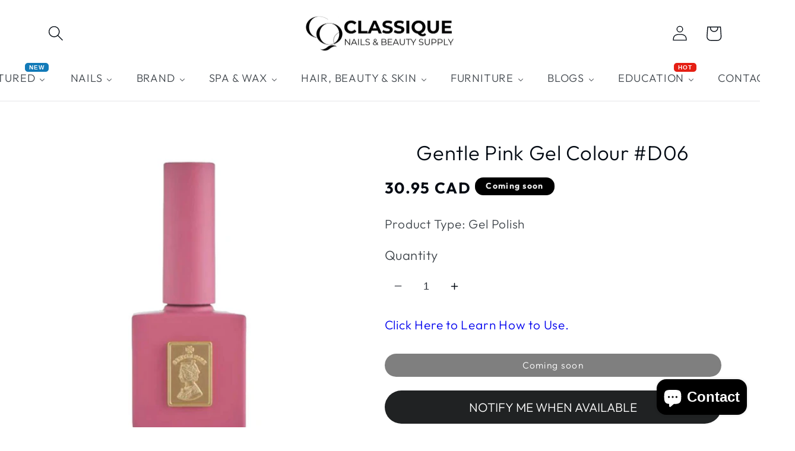

--- FILE ---
content_type: text/html; charset=utf-8
request_url: https://www.google.com/recaptcha/api2/aframe
body_size: 265
content:
<!DOCTYPE HTML><html><head><meta http-equiv="content-type" content="text/html; charset=UTF-8"></head><body><script nonce="3uQtzVHVprrdobCTmMiIwg">/** Anti-fraud and anti-abuse applications only. See google.com/recaptcha */ try{var clients={'sodar':'https://pagead2.googlesyndication.com/pagead/sodar?'};window.addEventListener("message",function(a){try{if(a.source===window.parent){var b=JSON.parse(a.data);var c=clients[b['id']];if(c){var d=document.createElement('img');d.src=c+b['params']+'&rc='+(localStorage.getItem("rc::a")?sessionStorage.getItem("rc::b"):"");window.document.body.appendChild(d);sessionStorage.setItem("rc::e",parseInt(sessionStorage.getItem("rc::e")||0)+1);localStorage.setItem("rc::h",'1768727622993');}}}catch(b){}});window.parent.postMessage("_grecaptcha_ready", "*");}catch(b){}</script></body></html>

--- FILE ---
content_type: application/javascript; charset=utf-8
request_url: https://searchanise-ef84.kxcdn.com/templates.2d5m7M8a2T.js
body_size: 14555
content:
Searchanise=window.Searchanise||{};Searchanise.templates={Platform:'shopify',StoreName:'Classique Nails Beauty Supply Inc.',AutocompleteLayout:'multicolumn',AutocompleteStyle:'ITEMS_MULTICOLUMN_LIGHT',AutocompleteDescriptionStrings:0,AutocompleteSuggestionCount:6,AutocompleteCategoriesCount:0,AutocompletePagesCount:0,AutocompleteItemCount:6,AutocompleteSuggestOnSearchBoxEmpty:'Y',AutocompleteProductAttributeName:'product_type',AutocompleteShowProductCode:'N',AutocompleteShowRecent:'Y',AutocompleteShowMoreLink:'Y',AutocompleteIsMulticolumn:'Y',AutocompleteEmptyFieldHTML:'Start typing for instant search results',AutocompleteTemplate:'<div class="snize-ac-results-content"><div class="snize-results-html" style="cursor:auto;" id="snize-ac-results-html-container"></div><div class="snize-ac-results-columns"><div class="snize-ac-results-column"><ul class="snize-ac-results-list" id="snize-ac-items-container-1"></ul><ul class="snize-ac-results-list" id="snize-ac-items-container-2"></ul><ul class="snize-ac-results-list" id="snize-ac-items-container-3"></ul></div><div class="snize-ac-results-column"><ul class="snize-ac-results-multicolumn-list" id="snize-ac-items-container-4"></ul></div></div></div>',AutocompleteMobileTemplate:'<div class="snize-ac-results-content"><div class="snize-mobile-top-panel"><div class="snize-close-button"><button type="button" class="snize-close-button-arrow"></button></div><form action="#" style="margin: 0px"><div class="snize-search"><input id="snize-mobile-search-input" autocomplete="off" class="snize-input-style snize-mobile-input-style"></div><div class="snize-clear-button-container"><button type="button" class="snize-clear-button" style="visibility: hidden"></button></div></form></div><ul class="snize-ac-results-list" id="snize-ac-items-container-1"></ul><ul class="snize-ac-results-list" id="snize-ac-items-container-2"></ul><ul class="snize-ac-results-list" id="snize-ac-items-container-3"></ul><ul id="snize-ac-items-container-4"></ul><div class="snize-results-html" style="cursor:auto;" id="snize-ac-results-html-container"></div><div class="snize-close-area" id="snize-ac-close-area"></div></div>',AutocompleteItem:'<li class="snize-product ${product_classes}" data-original-product-id="${original_product_id}" id="snize-ac-product-${product_id}"><a href="${autocomplete_link}" class="snize-item" draggable="false"><div class="snize-thumbnail"><img src="${image_link}" class="snize-item-image ${additional_image_classes}" alt="${autocomplete_image_alt}"></div>${autocomplete_product_ribbons_html}${autocomplete_product_code_html}${autocomplete_product_attribute_html}<span class="snize-title">${title}</span><span class="snize-description">${description}</span>${autocomplete_prices_html}${autocomplete_in_stock_status_html}${reviews_html}</a></li>',AutocompleteMobileItem:'<li class="snize-product ${product_classes}" data-original-product-id="${original_product_id}" id="snize-ac-product-${product_id}"><a href="${autocomplete_link}" class="snize-item"><div class="snize-thumbnail"><img src="${image_link}" class="snize-item-image ${additional_image_classes}" alt="${autocomplete_image_alt}"></div><div class="snize-product-info">${autocomplete_product_ribbons_html}${autocomplete_product_code_html}${autocomplete_product_attribute_html}<span class="snize-title">${title}</span><span class="snize-description">${description}</span><div class="snize-ac-prices-container">${autocomplete_prices_html}${autocomplete_in_stock_status_html}</div>${reviews_html}</div></a></li>',AutocompleteResultsHTML:'             ',AutocompleteNoResultsHTML:'   Sorry, nothing found for [search_string].   Try some of our bestsellers →.',AutocompleteZeroPriceAction:'hide_zero_price',LabelAutocompleteCategories:'All Sales',LabelAutocompleteOutOfStock:'Coming Soon',LabelAutocompleteResultsFound:'Showing [count] results for',AutocompleteProductDiscountLabelShow:'Y',LabelAutocompleteProductDiscountText:'ONLINE SALE',ProductDiscountBgcolor:'FC0808',ResultsShow:'Y',ResultsStyle:'RESULTS_BIG_PICTURES_NEW',ResultsItemCount:30,ResultsCategoriesCount:30,ResultsShowActionButton:'add_to_cart',ResultsFlipImageOnHover:'N',ResultsEnableInfiniteScrolling:'Y',ResultsShowOptionVariants:'Y',ResultsShowCategoryImages:'N',ResultsShowPageImages:'N',ResultsProductAttributeName:'product_type',ResultsDescriptionStrings:0,ResultsZeroPriceAction:'hide_zero_price',ResultsUseAsNavigation:'templates',LabelResultsProductDiscountText:'ONLINE SALE',ResultsProductDiscountBgcolor:'FF0A0A',ResultsProductsPerRow:3,ResultsColorOptionType:'image',SmartNavigationDefaultSorting:'sales_amount:desc',SmartNavigationIncludeCategoriesPartInUrl:'N',ShowBestsellingSorting:'Y',ShowDiscountSorting:'Y',LabelResultsOutOfStock:'Notify Me When Available',LabelResultsZeroPriceText:'Contact us for Price',LabelResultsAddToCart:'Add To Cart',LabelResultsViewProduct:'View Product',LabelResultsQuickView:'Quick View',LabelResultsViewFullDetails:'View Full Details',LabelResultsViewCart:'View Cart',LabelResultsBucketsShowMore:'Show More',LabelResultsInfiniteScrollingLoadMore:'Show More',WeglotSupport:'Y',AutocompleteTagLabels:{"26586":{"label_id":26586,"product_tag":"noship","format":"text","type":"text","text":"Handling Fee Required","bg_color":"000000","text_color":null,"image_type":"new","image_url":null,"position":null},"27802":{"label_id":27802,"product_tag":"HEMA-Free","format":"text","type":"text","text":"Hema-Free","bg_color":"000000","text_color":null,"image_type":"new","image_url":null,"position":null},"29480":{"label_id":29480,"product_tag":"Breathable","format":"text","type":"text","text":"Breathable Formula","bg_color":"000000","text_color":null,"image_type":"new","image_url":null,"position":null},"30248":{"label_id":30248,"product_tag":"sheer","format":"text","type":"text","text":"Sheer","bg_color":"F2C6E6","text_color":"000000","image_type":"new","image_url":null,"position":null},"30254":{"label_id":30254,"product_tag":"Syrup","format":"text","type":"text","text":"Syrup","bg_color":"D1FFBD","text_color":"000000","image_type":"new","image_url":null,"position":null},"30258":{"label_id":30258,"product_tag":"Cat Eye","format":"text","type":"text","text":"Cat Eye","bg_color":"ADD8E6","text_color":"000000","image_type":"new","image_url":null,"position":null},"30262":{"label_id":30262,"product_tag":"vegan","format":"text","type":"text","text":"Vegan","bg_color":"000000","text_color":null,"image_type":"new","image_url":null,"position":null},"30290":{"label_id":30290,"product_tag":"Flash Glitter","format":"text","type":"text","text":"Flash Glitter","bg_color":"F6CEFE","text_color":"000000","image_type":"new","image_url":null,"position":null},"33292":{"label_id":33292,"product_tag":"Discontinued","format":"text","type":"text","text":"Discontinued","bg_color":"0626A3","text_color":"FFFFFF","image_type":"new","image_url":null,"position":null},"34036":{"label_id":34036,"product_tag":"Jelly Gel Polish","format":"text","type":"text","text":"Jelly","bg_color":"FCFF47","text_color":"000000","image_type":"new","image_url":null,"position":null},"2143318":{"label_id":2143318,"product_tag":"shipping alert","format":"text","type":"text","text":"Shipping Unavailable","bg_color":"000000","text_color":null,"image_type":null,"image_url":null,"position":null}},AutocompleteCustomLabels:{"26586":{"label_id":26586,"product_tag":"noship","format":"text","type":"text","text":"Handling Fee Required","bg_color":"000000","text_color":null,"image_type":"new","image_url":null,"position":null},"27802":{"label_id":27802,"product_tag":"HEMA-Free","format":"text","type":"text","text":"Hema-Free","bg_color":"000000","text_color":null,"image_type":"new","image_url":null,"position":null},"29480":{"label_id":29480,"product_tag":"Breathable","format":"text","type":"text","text":"Breathable Formula","bg_color":"000000","text_color":null,"image_type":"new","image_url":null,"position":null},"30248":{"label_id":30248,"product_tag":"sheer","format":"text","type":"text","text":"Sheer","bg_color":"F2C6E6","text_color":"000000","image_type":"new","image_url":null,"position":null},"30254":{"label_id":30254,"product_tag":"Syrup","format":"text","type":"text","text":"Syrup","bg_color":"D1FFBD","text_color":"000000","image_type":"new","image_url":null,"position":null},"30258":{"label_id":30258,"product_tag":"Cat Eye","format":"text","type":"text","text":"Cat Eye","bg_color":"ADD8E6","text_color":"000000","image_type":"new","image_url":null,"position":null},"30262":{"label_id":30262,"product_tag":"vegan","format":"text","type":"text","text":"Vegan","bg_color":"000000","text_color":null,"image_type":"new","image_url":null,"position":null},"30290":{"label_id":30290,"product_tag":"Flash Glitter","format":"text","type":"text","text":"Flash Glitter","bg_color":"F6CEFE","text_color":"000000","image_type":"new","image_url":null,"position":null},"33292":{"label_id":33292,"product_tag":"Discontinued","format":"text","type":"text","text":"Discontinued","bg_color":"0626A3","text_color":"FFFFFF","image_type":"new","image_url":null,"position":null},"34036":{"label_id":34036,"product_tag":"Jelly Gel Polish","format":"text","type":"text","text":"Jelly","bg_color":"FCFF47","text_color":"000000","image_type":"new","image_url":null,"position":null},"2143318":{"label_id":2143318,"product_tag":"shipping alert","format":"text","type":"text","text":"Shipping Unavailable","bg_color":"000000","text_color":null,"image_type":null,"image_url":null,"position":null}},ResultsTagLabels:{"26584":{"label_id":26584,"product_tag":"noship","format":"text","type":"text","text":"Shipping Fee Required","bg_color":"000000","text_color":null,"image_type":"new","image_url":null,"position":"down-right"},"27796":{"label_id":27796,"product_tag":"vegan","format":"image","type":"image","text":"Vegan","bg_color":null,"text_color":null,"image_type":"custom","image_url":"https:\/\/uploads.searchserverapi1.com\/uploads\/760516\/product-labels\/019a77fd-ba39-7254-b357-3a625c7baf38.png","position":"down-right"},"27800":{"label_id":27800,"product_tag":"HEMA-Free","format":"image","type":"image","text":"HEMA-Free","bg_color":null,"text_color":null,"image_type":"custom","image_url":"https:\/\/uploads.searchserverapi1.com\/uploads\/760516\/product-labels\/019a77fd-bb09-71a3-b95e-57a1e53b7d32.png","position":"down-left"},"29478":{"label_id":29478,"product_tag":"Breathable","format":"image","type":"image","text":"Breathable","bg_color":null,"text_color":null,"image_type":"custom","image_url":"https:\/\/uploads.searchserverapi1.com\/uploads\/760516\/product-labels\/019a77fd-c2d7-7265-b551-f86b91c4e889.png","position":"top-right"},"30250":{"label_id":30250,"product_tag":"sheer","format":"text","type":"text","text":"Sheer","bg_color":"F2C6E6","text_color":"000000","image_type":"new","image_url":null,"position":"top-right"},"30256":{"label_id":30256,"product_tag":"Syrup","format":"text","type":"text","text":"Syrup","bg_color":"D1FFBD","text_color":"000000","image_type":"new","image_url":null,"position":"top-right"},"30260":{"label_id":30260,"product_tag":"Cat Eye","format":"text","type":"text","text":"Cat Eye","bg_color":"ADD8E6","text_color":"000000","image_type":"new","image_url":null,"position":"top-right"},"30288":{"label_id":30288,"product_tag":"Flash Glitter","format":"text","type":"text","text":"Flash Glitter","bg_color":"F6CEFE","text_color":"000000","image_type":"new","image_url":null,"position":"top-right"},"33294":{"label_id":33294,"product_tag":"Discontinued","format":"text","type":"text","text":"Discontinued","bg_color":"0626A3","text_color":"FFFFFF","image_type":"new","image_url":null,"position":"top-left"},"34038":{"label_id":34038,"product_tag":"Jelly Gel Polish","format":"text","type":"text","text":"Jelly","bg_color":"F7FC5B","text_color":"000000","image_type":"new","image_url":null,"position":"top-right"},"2143320":{"label_id":2143320,"product_tag":"shipping alert","format":"text","type":"text","text":"Shipping Unavailable","bg_color":"000000","text_color":null,"image_type":"new","image_url":null,"position":"top-left"}},ResultsCustomLabels:{"26584":{"label_id":26584,"product_tag":"noship","format":"text","type":"text","text":"Shipping Fee Required","bg_color":"000000","text_color":null,"image_type":"new","image_url":null,"position":"down-right"},"27796":{"label_id":27796,"product_tag":"vegan","format":"image","type":"image","text":"Vegan","bg_color":null,"text_color":null,"image_type":"custom","image_url":"https:\/\/uploads.searchserverapi1.com\/uploads\/760516\/product-labels\/019a77fd-ba39-7254-b357-3a625c7baf38.png","position":"down-right"},"27800":{"label_id":27800,"product_tag":"HEMA-Free","format":"image","type":"image","text":"HEMA-Free","bg_color":null,"text_color":null,"image_type":"custom","image_url":"https:\/\/uploads.searchserverapi1.com\/uploads\/760516\/product-labels\/019a77fd-bb09-71a3-b95e-57a1e53b7d32.png","position":"down-left"},"29478":{"label_id":29478,"product_tag":"Breathable","format":"image","type":"image","text":"Breathable","bg_color":null,"text_color":null,"image_type":"custom","image_url":"https:\/\/uploads.searchserverapi1.com\/uploads\/760516\/product-labels\/019a77fd-c2d7-7265-b551-f86b91c4e889.png","position":"top-right"},"30250":{"label_id":30250,"product_tag":"sheer","format":"text","type":"text","text":"Sheer","bg_color":"F2C6E6","text_color":"000000","image_type":"new","image_url":null,"position":"top-right"},"30256":{"label_id":30256,"product_tag":"Syrup","format":"text","type":"text","text":"Syrup","bg_color":"D1FFBD","text_color":"000000","image_type":"new","image_url":null,"position":"top-right"},"30260":{"label_id":30260,"product_tag":"Cat Eye","format":"text","type":"text","text":"Cat Eye","bg_color":"ADD8E6","text_color":"000000","image_type":"new","image_url":null,"position":"top-right"},"30288":{"label_id":30288,"product_tag":"Flash Glitter","format":"text","type":"text","text":"Flash Glitter","bg_color":"F6CEFE","text_color":"000000","image_type":"new","image_url":null,"position":"top-right"},"33294":{"label_id":33294,"product_tag":"Discontinued","format":"text","type":"text","text":"Discontinued","bg_color":"0626A3","text_color":"FFFFFF","image_type":"new","image_url":null,"position":"top-left"},"34038":{"label_id":34038,"product_tag":"Jelly Gel Polish","format":"text","type":"text","text":"Jelly","bg_color":"F7FC5B","text_color":"000000","image_type":"new","image_url":null,"position":"top-right"},"2143320":{"label_id":2143320,"product_tag":"shipping alert","format":"text","type":"text","text":"Shipping Unavailable","bg_color":"000000","text_color":null,"image_type":"new","image_url":null,"position":"top-left"}},ResultsManualSortingCategories:{"mr-pumice":"261472485462","apollo":"261499387990","red":"261499420758","champion":"261499486294","cre8tion":"261499551830","cnd-shellac-gel-polish-beauty-supply-vinylux-nail-polish":"261499617366","cnbs":"261499682902","orly":"261499715670","duri":"261499748438","nails-alive":"261499813974","medicool":"261499846742","carbide":"261499879510","ardell":"261601787990","barbicide":"261601820758","be-natural":"261601886294","berkeley":"261601919062","bio-seaweed-gel-polish":"261601951830","c-e":"261601984598","checi":"261602050134","codi-hand-body-lotion":"261602148438","continental":"261602181206","dixon-1":"261602213974","dnd-daisy-nail-design":"261602246742","gelixir-gel-polish-nail-lacquer":"261602312278","gena":"261602345046","gentle-pink":"261602377814","gigi":"261602410582","holbein":"261602443350","ibd":"261602476118","jb-cosmetics":"261602508886","kvg":"261602541654","kenzico":"261602574422","lash-belong":"261602607190","la-palm":"261602639958","lamour":"261602672726","nail-products-mbi-canada":"261602705494","md-nail":"261602738262","nail-tek":"261602803798","italy-wax-supplies":"261602869334","nghia":"261602902102","nugenesis":"261602934870","opi":"261602967638","preempt-disinfectant-solution":"261603000406","refectocil-beauty-products":"261603033174","sg-paper":"261603131478","satin-smooth":"261603197014","seche":"261603229782","sharonelle":"261603295318","startool":"261603328086","supernail":"261603360854","triple-lanolin":"261603393622","very-good-nail":"261603426390","voesh":"261603459158","whale-spa":"261603491926","cnd-shellac-nail-polish":"261603754070","dnd-dc":"261603786838","mood-changing-gel-polish":"261603819606","estemio-korean-gel-nails-polish":"261603852374","gentle-pink-gel-polish-korean-nails":"261603885142","kenzico-korean-gel-nails-polish":"261603917910","opi-gel-color":"261603950678","very-good-nail-gel-polish":"261604016214","cnd-vinylux-nail-polish":"261635276886","opi-infinite-shine":"261635309654","opi-nail-lacquer":"261635375190","nail-polish":"261635539030","dipping-powder-acrylic-powder":"261635571798","cnbs-acrylics":"261635670102","cnd-acrylic-powder-monomer":"261635702870","be-beauty-acrylics":"261635768406","nugenesis-dip-nail-powder":"261635801174","opi-dip-powder-perfection":"261635866710","opi-hollywood-spring-2021-collection":"261635899478","md-dipping-acrylic-powder":"261635932246","opi-acrylics-1":"261635965014","lotion":"261650645078","foot-treatment":"261650743382","waxing-supplies-for-hair-removal":"261650776150","chair":"261650808918","table":"261650874454","equipment":"261650907222","face-mask":"261650972758","opi-mexico-city-colletion":"261678334038","opi-muse-of-milan":"261678399574","nail-essentials":"261678661718","spa-care":"261678694486","scrubs":"261696651350","nail-tips-forms":"261696684118","nail-treatment":"261696716886","brushes-tools":"261697011798","opi-spring-2019-always-bare-for-you-collection":"261699928150","gloves":"261752029270","alcohol":"261752127574","soap-sanitizer-sterilizing-liquid":"261752160342","cnd-summer-city-chic-collection":"261752455254","cnd-the-colors-of-you-2021-collection":"261753897046","dnd-dc-duo-nail-polish":"261853118550","dnd-duo-gel-polish":"261853151318","nail-deco":"262003130454","china-glaze-nail-polish":"262135283798","gelish-gel-polish":"262152650838","morgan-taylor-nail-polish":"262152683606","very-good-nail-muse-2021-collection":"262226608214","estemio-marbling-collection":"262226640982","gentle-pink-the-cream-2021-collection":"262226673750","gentle-pink-hello-syrup-collection":"262226706518","opi-dtla-fall-collection":"262230540374","opi-nature-strong-vegan-nail-polish":"262230868054","bio-seaweed-candy-paint-2021-collection":"262231490646","opi-malibu-2021-collection":"262231720022","gelish-and-morgan-taylor-no-boundaries-2021-collection":"262231883862","opi-gel-colour-velvet-vision-2021-collection-1":"262239584342","cnd-party-ready-2021-collection":"262323077206","cnd-plexigel":"262341722198","cnd-wild-romantics-2021-collection":"262342213718","kenzico-gel-autumn-fall-castle-2021":"262367477846","kenzico-autumn-syrup-2021":"262367674454","apres-gel-x-nail":"262460571734","opi-the-celebration-holiday-2021-collection":"262471123030","the-gel-bottle-builder-gel-biab":"262488358998","builder-gel-in-a-bottle-biab":"262505332822","90s-baby-collection":"262522011734","the-gel-bottle-sheer-simplicity":"262522044502","glass-collection":"262522077270","apres-aer-airbrush":"262534201430","apres-gel-x-extension-tips-box":"262534266966","apres-nails":"262534299734","spa-pedicure-chairs":"262546653270","valentino-beauty-pure-acrylic-system":"262547308630","valentino-v-beauty-pure-gel-nail-polish":"262547341398","nur-super-top-base":"262766919766","cnd-misc":"262783238230","hanging-nail-drill":"262784122966","my-skin":"262987939926","cnd-scentsation":"263031619670","dnd-dc-duo-guilty-pleasure-collection":"263039811670","wax-essentials":"263063765078","wax-warmer":"263063797846","kds":"263063863382","pumice":"263063896150","nail-liquid":"263064059990","builder-gel-and-hard-gel":"263069565014","soft-wax":"263069630550","hard-wax":"263069663318","roll-on-wax":"263069728854","paraffin":"263069794390","wax-strips":"263069827158","examination-paper-bed-sheets":"263069859926","wax-roller-accessories":"263069892694","sterilizer":"263069925462","warmer":"263069958230","airbrush-machine":"263069990998","airbrush-colours":"263070023766","nail-lamp":"263070056534","vinylux-reg-price":"263083393110","very-good-nail-queens-2021-autumn-edition":"263086211158","estemio-blanc-winter-collection":"263086243926","gentle-pink-burgundy-awards-collection":"263086309462","best-sellers-nail-supply-online-canada":"263142539350","beauty-image":"263149355094","cnd-dynasty-fantasy-comeback-2021-collection":"263182614614","winter-new-year-favourites":"263188512854","apres-tools":"263188676694","bebio-nail-lacquer-cheap-nail-polish-online":"263188742230","bio-seaweed-gel-nail-polish":"263188774998","zoya-nail-polish":"263281999958","acrylic-nail-brush-gel-nail-brush":"263287111766","body-high-spa":"263294812246","essential-oils":"263294845014","sing-2-holiday-winter-2021-collection":"263302643798","eyelash-eyebrow-supply":"263305330774","eyebrow-eyelash-tint-kit":"263305429078","bio-natural-gel-polish-builder-gel":"263305560150","nu-revolution":"263374831702","nur-perfection-combo":"263375093846","nurevolution-perfection-dipping-powder":"263375159382","nurevolution-perfection-gel-polish":"263376568406","opi-xbox-spring-collection":"263377354838","trolleys-carts-salon-furniture":"263386759254","bed":"263386890326","facial-steamer":"263387218006","gel-ii":"263403143254","spa-chair-part":"263403667542","cover":"263403765846","remote":"263403798614","valentines-day":"263418019926","disposable":"263424180310","cuticle-nipper-nail-cutter":"263426342998","tweezers-and-eyebrow-tools":"263430045782","scissor":"263430242390","silver-star":"263430373462","cuticle-pusher":"263430504534","foot-file":"263430799446","essie-nail-polish-gel-couture":"263460126806","essie-polish":"263460159574","essie-expressie":"263460192342","essie-gel-couture":"263460225110","essie-gel-couture-1":"263460421718","nail-art":"263482409046","nail-sticker":"263482474582","manicure-bowls-and-trays":"263482605654","dip-nail-powder":"263493681238","dip-liquid":"263493746774","acrylic-nail-powder":"263493779542","dip-combo":"263494139990","builder-in-a-pot":"263494369366","gel-liner":"263494500438","chrome-nails-powder":"263494598742","acrylic-ink":"263494631510","accessories":"263494697046","carbide-1-8":"263494795350","carbide-3-32":"263494828118","nail-file":"263495057494","nail-buffer":"263495974998","electric-nail-drill-machine-e-file":"263496040534","china-glaze-mystic-bloom-2022-spring-collection":"263522451542","apres-french-manicure-ombre-series-the-outback-set":"263538016342","apres-french-manicure-ombre-series":"263538049110","apres-french-manicure-ombre-series-holland-set":"263538147414","apres-french-manicure-ombre-series-neon-set":"263538245718","nail-polish-color-display":"263543619670","color-display-swatch":"263543652438","display-rack":"263543685206","nail-form":"263557152854","corn-cutter":"263557283926","cnd-rise-shine-2022-collection":"263568785494","gel-top-coat-base-coat":"263570325590","nail-polish-top-base-coats":"263570391126","full-set":"263571177558","orly-impressions-spring-2022-collection":"263574847574","orly-nail-lacquer":"263574978646","orly-breathable-nail-polish-canada":"263575011414","ultra":"263608926294","machine":"263609319510","wax-solutions":"263609778262","waxing-accessories":"263609811030","best-wax-applicator-for-hair-removal":"263609909334","massage":"263623999574","oil":"263624032342","cuticle-oil-best-massage-oil":"263624065110","massage-oil":"263624130646","china-glaze-summer-collection-2022-jurassic-world":"263624360022","the-gel-bottle-members-only-collection":"263624392790","hands-on":"263654834262","beauty":"263725678678","lashes":"263725842518","adhesive":"263725908054","gel-lacquer-polish":"263874478166","orly-nail-lacquer-breathable-island-hopping-collection":"263957872726","estemio-romantique-glitter-edition":"264037498966","very-good-nail-glassy":"264041660502","spa-pedicure-kit":"264060108886","hands-and-foot-masks":"264060174422","salt-spa":"264060665942","kenzico-amor-fati-collection":"264062140502","kenzico-picnic-2022-spring-collection":"264062173270","gentle-pink-fortune-card-collection":"264062304342","very-good-nail-glitter-moment-2022":"264062369878","soap":"264067350614","best-natural-cuticle-softener":"264067448918","callus-remover":"264067481686","the-gel-bottle-regency-bloom":"264073347158","gel-paint":"264082587734","nugenesis-hello-sun-shine-collection":"264090550358","cnd-mediterranean-dream-2022-collection":"264122957910","cnd-pro-skincare":"264271462486","empty-container":"264278343766","nail-primer-bonder":"264278966358","opi-power-of-hue-collection-opi-shellac-polish":"264388247638","spa-essentials":"264390246486","towel-uniform":"264390279254","cotton-balls-cotton-pads-cotton-swabs":"264390312022","cosmetic-accessories":"264390377558","orly-limited-edition-2022":"264412266582","orly-pop-summer-2022-collection":"264481505366","kenzico-malrang-2022-collection":"264781332566","gentle-pink-you-are-my-sunshine":"264784576598","gel-nail-polish-gentle-pink-sherbet":"264786313302","detailing-nail-art-lacquer-liner":"264817737814","massage-stone":"264897888342","summer-collection-2022":"264932163670","pedicure-slippers-toe-separators":"264960573526","gelish-morgan-taylor-clueless-summer-2022-collection":"265107144790","estemio-summer-vibe-2022-collection":"265118384214","very-good-nail-fiesta-2022-collection":"265118482518","plaid-reputation-fall-2022-collection":"265186738262","china-glaze-dippin-dots-x-summer-2022-collection":"265187131478","opi-gel-color-fall-wonders-collection":"265188376662","cnd-in-fall-bloom-collection":"265538994262","bio-seaweed-gel-heres-to-you-collection":"265714303062","morgan-taylor-lacquer-i-wanna-dance-with-somebody-collection":"265805791318","glue":"266018979926","prep":"266019274838","best-nail-drill-bits-sand-band":"266106110038","opi-nail-colors-jewel-be-bold-holiday":"266322214998","kenzico-starry-neon-2022-collection":"266362355798","salon-appointment-books-gift-certificate":"266446700630","facial-equipment":"266517053526","white-gel-nail-polish":"266599759958","gentle-pink-slow-beige-set-2022":"266680402006","very-good-nail-mood-pouch-autumn-collection-2022":"266680631382","estemio-gel-polish-autumn-texture-collection":"266769137750","cnd-painted-love-collection":"266798334038","gel-x-extensions-tips":"266931273814","fall-nail-colors":"266951819350","opi-gift-set":"267028725846","orly-holiday-set":"267029282902","gelish-morgan-taylor-holiday-set":"267029971030","gentle-pink-holiday-set":"267030462550","cnd-holiday-collection":"267031052374","the-gel-bottle-holiday-collection":"267031281750","holiday-collection-2022":"267035607126","latest-arrival":"267035770966","best-selling-products":"267047272534","breathable-nail-polish":"267052712022","sanding-bands":"267052744790","cat-eye-gel-nail-polish":"267074142294","apres-gel-x":"267088986198","skin-care-products":"427122229523","bio-seaweed-gel-living-lush-2022-collection":"427137040659","bio-seaweed-gel-in-vogue-2022-collection":"427143987475","nail-polish-drying-drops-spray":"427942904083","nugenesis-dipping-powder-the-french-collection":"428344148243","kenzico-terrazzo-2022-collection":"428485771539","gentle-pink-gel-polish-sunset-in-autumn-collection":"428485804307","gentle-pink-chocolate-factory-collection":"428485837075","very-good-nail-most-wonderful-2022-collection":"428721766675","estemio-ambassador-2022-collection":"428728484115","cnd-colorworld-collection":"429281018131","pure-beauty-collection":"429790232851","chisel-nail-art":"430499496211","cnd-brisa-gel-system":"431303557395","cnd-liquid-powder-system":"431311126803","happy-lunar-new-year-2023":"431389638931","me-myself-and-opi-spring-2023":"431831843091","apres-gel-x-tips-different-nail-shapes":"434680234259","acrylic-nail-brush":"434864980243","gel-nail-brush":"434869633299","chisel-nail-art-dipping-powder":"434934546707","apres-gel-polish":"435133219091","nail-polish-remover":"435368231187","valentines-day-romantic-nail-colors":"435524894995","opi-nature-strong":"435616710931","classique-supply":"436157710611","flammable-combustible-liquids":"436423229715","featured-products":"436929495315","nail-supply-on-sale":"436935065875","korean-gel-nail-polish-brands":"436947943699","eyebrows":"436957544723","apres-gel-x-tips-2-0":"438340288787","dnd-gel-polish-best-sheer-nail-polish-collection":"438393798931","back-in-stock":"438760997139","spring-trends-nail-color":"439464493331","cnd-shade-sense":"439468392723","bio-seaweed-reflective-supernova":"439550607635","nail-drill-machine-dust-collector-led-lamp-airbrush":"440458576147","acrylic-liquids-dip-powder-liquids":"440468144403","opi-skin-care":"440909136147","face-mask-glove":"441169346835","cnd-acrylic-powder":"441182159123","estemio-something-spring-2023-collection":"441526518035","very-good-nail-lets-go-picnic-spring-gel-polish":"441526583571","apres-nail-equipment-1":"441741934867","opi-summer-make-the-rules-2023-collection":"443487912211","alcohol-acetone":"445444751635","gel-polish-the-gel-bottle":"447448973587","nail-kits-gel-polish-kits-acrylic-kits-beauty-kits":"448143622419","where-to-buy-opi-nail-polish-colors":"448360153363","opi-nail-envy":"448487850259","accel":"450398617875","american-nails":"450398650643","acrylic-monomer-liquid-for-nails":"450514452755","opi-x-barbie-the-movie-collection":"451271688467","be-beauty-1":"451491627283","dannyco":"451492249875","ezflow":"451492544787","epillyss":"451492643091","essence":"451492675859","demert":"451492774163","opi-light-pink-nail-polish":"451591897363","cnd-bizarre-beauty-collection":"452529127699","best-selling-collection":"457018245395","dc-free-spirit-collection":"457399468307","cnd-shellac-vinylux-duo":"458856628499","apres-gel-x-kits":"458857120019","dnd-dc-duo":"458859217171","bio-natural-gel-polish-matching-lacquer":"458895950099","cnd-upcycle-chic-collection":"459319869715","big-zodiac-energy-opi-collection-2023":"460230426899","opi-nail-polish":"460895093011","opi-terribly-nice-holiday-2023-collection":"461037437203","cnd-magical-botany-2023-collection":"461334053139","bioseaweed-sculpting-gel-hard-gel":"462371488019","bio-natural-builder-gel-2oz":"462504493331","bio-seaweed-gel-sheer-bliss":"464220782867","armrest":"465865867539","drawing-liner-gel":"465866588435","all-collections":"466061656339","acetone-nail-polish-remover":"466126635283","vancouver-nail-supply":"466432983315","calgary-nail-supply-store":"466433540371","abbotsford-nail-supply-store":"466433802515","kingston-nail-supply-esthetician-store":"466434261267","zenagen-best-hair-growth-products":"467789316371","hair-treatment":"467792167187","hair-growth-products-hair-care-products":"467792199955","nailbayo-doi-nail-gel-korean-syrup-gel-polish":"468370587923","dino-its-nail-oclock":"469741994259","gel-polish-and-matching-nail-lacquer-set":"470781395219","newest-products":"471223730451","2guys-acrylic-and-dip-powder":"471226351891","2-guys-monomers":"471226777875","2-guys-dipping-liquid":"471226876179","2-guys-nail-products":"471333011731","espana-colors":"471874044179","two-guys-nails-dip-acrylic-powder":"472338759955","opi-your-way-spring-collection-2024":"472649138451","dnd-dc-9d-cat-eye-gel-polish":"472649892115","cnd-shellac-vinylux-across-the-maniverse-collection":"472991072531","china-glaze-meadow-dreams-collection":"473616810259","estemio-la-tulipe-spring-collection-best-gel-polish":"473617203475","apres-nail-extension-ombre-collection":"473664258323","cnd-shellac-gel-nail-polish-yes-i-do-bridal-collection":"474802749715","luxury-korean-skincare-toronto":"474809041171","2guys-brushes":"475388543251","builder-in-a-bottle-tinted-base-gels":"475447197971","design-me-hair-products":"475939078419","apres-gel-x-nail-tip-refill-1-0":"476462874899","dry-shampoo":"477649961235","hair-styling-products":"477650419987","blue-gel-nail-polish":"477906338067","cleanser-cleansing-oil":"477963125011","korean-skin-care-brands":"478000447763","ardell-lashes-best-false-eyelashes":"479107121427","essential-oils-for-diffuser-home-nail-salon-spa":"480905003283","opi-my-me-era-2024-collection":"481154334995","opi-my-me-era-collection":"481468514579","dnd-diva-collection":"481468645651","cnd-gleam-and-glow-collection":"481998405907","apres-heavenly-top-gelcoat":"482393325843","very-good-nail-estemio-korean-gel-polish-sales":"482401812755","dip-liquid-step-1-bond":"482793455891","dip-liquid-step-2-base":"482793619731","dip-liquid-step-3-activator":"482794668307","dip-liquid-step-4-top":"482795061523","dip-liquid-brush-saver":"482795684115","clear-base-dip-powder":"482796437779","gel-polish":"483142074643","apres-sheer-gel-couleur-collection":"483754017043","vegan-hema-free-nail-products":"484238688531","all-collection-2023":"484462035219","all-collection-2022":"484462133523","all-collections-2021":"484462199059","all-collections-2020":"484462231827","all-collections-2024":"484463116563","korean-syrup-gel-nail-polish":"484570759443","best-vegan-cruelty-free-nail-polish-brands":"484656611603","anua-korean-skincare-products":"484963385619","2guys-mirror-metallic-chrome-collection":"485814337811","bio-natural-gel-sheer-collection":"485866537235","bio-natural-gel-glass-collection":"485875810579","where-to-buy-opi-nail-polish-in-canada":"487272317203","opi-mini-nail-polish-set":"487272808723","opi-red-nail-polish":"487273627923","apres-gel-x-canada-where-to-buy":"487274184979","apres-x-hello-kitty-and-friends-collection":"487317602579","opi-hello-kitty-collection-2019":"487471153427","opi-hello-kitty-collection-2024":"487989739795","butter-syrup-red-collection":"488088109331","butter-syrup-blue-collection":"488088174867","butter-syrup":"488088273171","bevlah":"488264696083","bevlah-i-am-flower-collection":"488265187603","bevlah-marry-you-collection":"488265318675","bevlah-mulgam-gel-i-collection":"488265351443","bevlah-mulgam-gel-ii-collection":"488265711891","bevlah-neon-forest-collection":"488265744659","bevlah-play-coy-mulgam-gel-collection":"488265810195","bevlah-return-i-the-return-of-the-queen-collection":"488265842963","bevlah-return-ii-the-return-of-the-queen-collection":"488265875731","bevlah-todak-gel-collection":"488265908499","bevlah-tutorial-vol-1-gemstone-collection":"488266989843","opi-metallic-mega-mix-collection":"488365359379","gentle-pink-sheer-magnetic-cat-eye-gel-nail-polish":"488506851603","cnd-dynamic-duality-collection":"488542798099","bio-seaweed-good-vibes-only-collection":"489804366099","bio-seaweed-gel-good-vibes-only-collection":"489806102803","butter-nail-polish":"490699948307","cat-eye-nail-magnet-stick":"490889543955","kuromi-flash-glitter-gel-couleur-collection":"491375493395","hello-kitty-best-friends-flash-glitter-gel-couleur-collection":"491375526163","3d-sculpting-gel":"492289229075","nail-thoughts-tinted-base-bundle-vol-4-birthstone-golden-hour-collections":"492770689299","opi-wicked-holiday-collection":"493113573651","akzent":"493584187667","akzentz-canada-akzentz-professional-nail-products":"493648937235","akzentz-gel":"493649723667","akzentz-casino-fall-winter-2024-collection":"493907902739","apres-kuromi-caty-eye-gel-couleur-collection":"494074036499","apres-hello-kitty-eye-gel-couleur-collection":"494074790163","bio-seaweed-gel-canada":"494414496019","2guys-velvet-mirage-cat-eye-collection":"494575190291","2guys-jelly-collection":"494575223059","best-magnetic-gel-polish-brands-canada":"494709965075","autumn-sales-2024":"494710751507","opi-nail-polish-set-sales":"494712193299","aurelia":"494762557715","opi-wicked-regular-nail-polish-holliday-2024-collection":"495014150419","beauty-hair-nail-supply-mississauga":"495249064211","opi-bundle-your-choice":"495308996883","butter-syrup-1":"495358574867","gelish-morgan-taylor":"495358640403","cnd-bundle-your-choice":"495358738707","enoi-bundle-your-choice":"495358771475","kenzico-bundle-your-choice":"495358804243","genlte-pink-bundle-your-choice":"495358869779","bevlah-bundle-your-choice":"495358902547","v-beauty-pure-bundle-your-choice":"495358935315","nailz-by-dev-bundle-your-choice":"495358968083","yhh-bundle-your-choice":"495359099155","bio-seaweed-bundle-your-choice":"495359164691","china-glaze-bundle-your-choice":"495359197459","essie-bundle-your-choice":"495359262995","zoya-bundle-your-choice":"495359295763","orly-bundle-your-choice":"495361655059","apres-gel-polish-bundle-your-choice":"495361687827","ugly-duckling-bundle-your-choice":"495361753363","2guys-acrylic-dipping-powder-bundle-your-choice":"495564914963","2guys-plex-gel-hybrid-gel":"495988932883","opi-bubble-bath":"496602218771","opi-nail-envy-nail-polish":"498395578643","opi-canada":"498395939091","opi-nail-products":"498396397843","opi-fingernail-polish":"498396561683","opi-nail-lacquer-nail-polish":"498396692755","opi-nail-polish-canada":"498396791059","estemio-gel-polish-bundle-your-choice":"498431557907","opi-1865":"498620399891","opi-nail-polish-sale-canada":"498624004371","nail-supply-toronto":"499228016915","opi-opim-dreaming-spring-2025-collection":"500705165587","opi-gel-polish-new-formula-vegan-hema-free":"501380972819","opi-infinite-shine-new-formula-vegan-gel-like-nail-polish":"501381202195","amingo-airfit-gragel-gd01-05-tropical-series":"502757818643","fauve-syrup-gel-polish-syrup-page-i-collection-s01-50-50pcs":"503580918035","gel-polish-canada":"503928684819","hair-shampoo-and-hair-conditioner":"504195481875","best-nail-brush":"504195776787","opi-press-on-nails-canada":"504312201491","opi-press-on-nails":"504312365331","opi-nature-strong-vegan-nail-polish-1":"504469750035","blue-gel-polish":"504929714451","black-gel-polish":"504929812755","brown-gel-polish":"504929845523","opi-infinite-shine-colors-canada":"505089032467","opi-summer-2025-make-em-jelly-collection":"505089753363","opi-gelcolor-intelli-gel-system":"505177637139","opi-summer-2025-colors":"505390727443","best-selling-opi-nail-polish-colors":"505413042451","opi-nail-polish-combo-opi-make-em-jelly-collection":"505413796115","opi-infinite-shine-make-em-jelly-summer-2025-collection":"505413894419","opi-nail-lacquer-make-em-jelly-summer-2025-collection":"505413992723","gel-polish-set-sale":"505552011539","gel-polish-removal-drill-bits":"505757827347","fauve-x-ryun-jjang-gel-polish-syrup-glitter-series-ry01-06":"506091602195","enoi-syrup-gel-polish-set-1-sy21-30":"506110705939","enoi-syrup-gel-polish-set-2-sy31-40":"506110738707","non-toxic-nail-products":"506891010323","wholesale-massage-supply-store-near-me":"507112456467"},CategorySortingRule:"searchanise",ShopifyCurrency:'CAD',ShopifyMarketsSupport:'Y',ShopifyLocales:{"en":{"locale":"en","name":"English","primary":true,"published":true}},ShopifyRegionCatalogs:{"CA":["13630800147"],"US":["120398938387"],"AU":["120400052499"],"GB":["127517786387"],"DE":["127518540051"],"AE":["127918571795"],"AT":["127918604563"],"BE":["127918637331"],"HR":["127918735635"],"CZ":["127918866707"],"DK":["127918899475"],"FI":["127918932243"],"FR":["127918965011"],"GR":["127919030547"],"MC":["127919587603"],"NL":["127919653139"],"PL":["127919718675"],"PT":["127919751443"],"RO":["127919784211"],"ES":["127919980819"],"SE":["127920013587"],"CH":["127920210195"],"GT":["127920505107"],"HT":["127920668947"],"PE":["128488309011"],"AL":["131358720275"],"AD":["131481993491"],"HU":["131707109651"],"IS":["131707142419"],"IE":["131707371795"],"IT":["131707404563"],"LV":["131707666707"],"NO":["131891953939"],"TR":["131892805907"],"VA":["131892904211"],"CO":["133911314707"],"MX":["133911314707"],"JM":["133911314707"],"BS":["133911314707"],"SG":["133911314707"],"MY":["133911314707"],"HK":["133911314707"]},StickySearchboxShow:'N',StickySearchboxPosition:'top-left',HiddenPriceTags:'Discontinued',PriceSource:'from_min_to_max_available_variant',ColorsCSS:'.snize-ac-results .snize-label { color: #999999; }.snize-ac-results .snize-suggestion.snize-recent { color: #2976C2; }.snize-ac-results .snize-description { color: #666666; }div.snize-ac-results.snize-ac-results-mobile .snize-description { color: #666666; }.snize-ac-results span.snize-discounted-price { color: #949494; }.snize-ac-over-nodrop { background: #EEEEEE; }div.snize li.snize-product span.snize-title { color: #000000; }div.snize li.snize-category span.snize-title { color: #000000; }div.snize li.snize-page span.snize-title { color: #000000; }div.snize ul.snize-product-filters-list li:hover span { color: #000000; }div.snize li.snize-no-products-found div.snize-no-products-found-text span a { color: #000000; }#snize-search-results-grid-mode span.snize-description, #snize-search-results-list-mode span.snize-description { color: #5E5E5E; }div.snize div.snize-search-results-categories li.snize-category span.snize-description { color: #5E5E5E; }div.snize div.snize-search-results-pages li.snize-page span.snize-description { color: #5E5E5E; }div.snize li.snize-no-products-found.snize-with-suggestion div.snize-no-products-found-text span { color: #5E5E5E; }#snize-search-results-grid-mode .snize-price-list, #snize-search-results-list-mode .snize-price-list { color: #000000; }div.snize#snize_results.snize-mobile-design li.snize-product .snize-price-list .snize-price { color: #000000; }#snize-search-results-grid-mode span.snize-attribute { color: #5E5E5E; }#snize-search-results-list-mode span.snize-attribute { color: #5E5E5E; }#snize-search-results-grid-mode span.snize-sku { color: #5E5E5E; }#snize-search-results-list-mode span.snize-sku { color: #5E5E5E; }div.snize .snize-button { background-color: #000000; }#snize-search-results-grid-mode li.snize-product .snize-button { background-color: #000000; }#snize-search-results-list-mode li.snize-product .snize-button { background-color: #000000; }#snize-modal-product-quick-view .snize-button { background-color: #000000; }#snize-modal-product-quick-view.snize-results-new-design .snize-button { background-color: #000000; }div.snize ul.snize-product-filters-list li.snize-filters-show-more div, div.snize ul.snize-product-size-filter li.snize-filters-show-more div, div.snize ul.snize-product-color-filter li.snize-filters-show-more div { background-color: #000000; }div.snize li.snize-product .size-button-view-cart.snize-add-to-cart-button { background-color: #000000; }#snize-search-results-grid-mode li.snize-product .size-button-view-cart.snize-add-to-cart-button { background-color: #000000; }#snize-search-results-list-mode li.snize-product .size-button-view-cart.snize-add-to-cart-button { background-color: #000000; }div.snize div.snize-product-filters-title { color: #000000; }div.snize div.snize-filters-dropdown-title { color: #000000; }#snize-modal-mobile-filters-dialog div.snize-product-filter-opener span.snize-product-filter-title { color: #000000; }#snize-modal-mobile-filters-dialog div.snize-product-filters-header span.snize-product-filters-title { color: #000000; }div.snize input.snize-price-range-input { color: #000000; }div.snize div.slider-container .scale ins { color: #000000 !important; }div.snize ul.snize-product-filters-list li label span { color: #000000; }div.snize ul.snize-product-filters-list li label span:hover { color: #000000; }div.snize ul.snize-product-filters-list li label span.snize-filter-variant-count { color: #000000; }div.snize ul.snize-product-size-filter li label .snize-size-filter-checkbox > span { color: #000000; }#snize-modal-mobile-filters-dialog ul.snize-product-size-filter li label .snize-size-filter-checkbox > span { color: #000000; }#snize-modal-mobile-filters-dialog ul.snize-product-filters-list li label > span { color: #000000; }div.snize .snize-product-filters-list .stars-container:after { color: #000000; }#snize-modal-mobile-filters-dialog #snize_product_filter_mobile_sort ul > li > a { color: #000000; }div.snize div.snize-main-panel-view-mode a.snize-view-mode-icon.active { border-color: #000000; background: #000000; }#snize-modal-mobile-filters-dialog div.snize-product-filters-buttons-container button.snize-product-filters-show-products { background-color: #000000; border-color: #000000; }#snize-modal-mobile-filters-dialog div.snize-product-filters-buttons-container button.snize-product-filters-reset-all { color: #FFFFFF; }#snize-modal-mobile-filters-dialog div.snize-product-filters-buttons-container button.snize-product-filters-reset-all svg path { fill: #FFFFFF; }#snize-modal-mobile-filters-dialog div.snize-product-filters-buttons-container button.snize-product-filters-reset-all { background-color: #000000; border-color: #000000; }',CustomCSS:'div.snize .snize-filters-sidebar div.snize-product-filters-title {    font-size: 18px;}div.snize ul.snize-product-filters-list li label span {    font-size: 16px;}#snize-search-results-grid-mode li.snize-product span.snize-title {    font-size: 16px;}#snize-search-results-grid-mode span.snize-attribute {    font-size: 14px;}div.snize-collection-mode div.snize-main-panel-collection-results-found {    font-size: 15px;}div.snize div.snize-main-panel-dropdown a {    font-size: 15px;}#snize_results.snize-mobile-design.snize-new-version div.snize-search-results-header, #snize_results.snize-mobile-design.snize-new-version div.snize-main-panel-collection-results-found {    font-size: 15px;}#snize_results.snize-mobile-design.snize-new-version #snize-search-results-grid-mode li.snize-product span.snize-title {    font-size: 16px;}#snize_results.snize-mobile-design.snize-new-version #snize-search-results-grid-mode span.snize-description, #snize_results.snize-mobile-design.snize-new-version #snize-search-results-grid-mode .snize-price-list, #snize_results.snize-mobile-design.snize-new-version #snize-search-results-grid-mode span.snize-attribute, #snize_results.snize-mobile-design.snize-new-version #snize-search-results-grid-mode span.snize-sku {    font-size: 14px;}#snize_results.snize-mobile-design.snize-new-version #snize-search-results-grid-mode span.snize-description, #snize_results.snize-mobile-design.snize-new-version #snize-search-results-grid-mode .snize-price-list, #snize_results.snize-mobile-design.snize-new-version #snize-search-results-grid-mode span.snize-attribute, #snize_results.snize-mobile-design.snize-new-version #snize-search-results-grid-mode span.snize-sku {    font-size: 14px;}#snize-search-results-grid-mode .snize-product-label-image img {    max-width: 100px;    max-height: 100px;}#snize_results.snize-mobile-design.snize-new-version #snize-search-results-grid-mode .snize-product-label-image img {    max-width: 60px;    max-height: 60px;}div.snize .snize-simple-options-box .snize-option-selector-wrapper label  {    font-size: 15px;    text-align: left;    color: #000;    margin-bottom: 2px;    display: inline-block;    padding: 0;}#snize-search-results-grid-mode div.snize-product-label, #snize-search-results-list-mode div.snize-product-label, #snize-search-results-grid-mode span.snize-in-stock, #snize-search-results-list-mode span.snize-in-stock, #snize-search-results-grid-mode span.snize-pre-order, #snize-search-results-list-mode span.snize-pre-order, #snize-search-results-grid-mode span.snize-out-of-stock, #snize-search-results-list-mode span.snize-out-of-stock {        font-size: 14px;}#snize_results.snize-mobile-design.snize-new-version #snize-search-results-grid-mode div.snize-product-label, #snize_results.snize-mobile-design.snize-new-version #snize-search-results-list-mode div.snize-product-label, #snize_results.snize-mobile-design.snize-new-version #snize-search-results-grid-mode span.snize-in-stock, #snize_results.snize-mobile-design.snize-new-version #snize-search-results-list-mode span.snize-in-stock, #snize_results.snize-mobile-design.snize-new-version #snize-search-results-grid-mode span.snize-pre-order, #snize_results.snize-mobile-design.snize-new-version #snize-search-results-list-mode span.snize-pre-order, #snize_results.snize-mobile-design.snize-new-version #snize-search-results-grid-mode span.snize-out-of-stock, #snize_results.snize-mobile-design.snize-new-version #snize-search-results-list-mode span.snize-out-of-stock {    font-size: 11px;}}.snize-ac-results .snize-product-label {    font-size: 14px;}@media screen and (min-width: 786px) {#snize-search-results-grid-mode .snize-product.snize-product-tag-TBD .snize-button.snize-add-to-cart-button {    color: transparent;}#snize-search-results-grid-mode .snize-product.snize-product-tag-TBD .snize-button.snize-add-to-cart-button:after {    display: block;    color: white;    content: "SEE DETAILS";    position: absolute;    left: -50%;    right: -50%;    top: 30%;}}@media screen and (min-width: 768px) {#snize-search-results-list-mode .snize-product.snize-product-tag-TBD .snize-button.snize-add-to-cart-button {    color: transparent;}#snize-search-results-list-mode .snize-product.snize-product-tag-TBD .snize-button.snize-add-to-cart-button:after {    display: block;    color: white;    content: "SEE DETAILS";    position: relative;    bottom: 16px;}}#snize_results.snize-mobile-design.snize-new-version #snize-search-results-grid-mode .snize-product.snize-product-tag-TBD .snize-button.snize-add-to-cart-button {    color: transparent;}#snize_results.snize-mobile-design.snize-new-version #snize-search-results-grid-mode .snize-product.snize-product-tag-TBD .snize-button.snize-add-to-cart-button:after {    display: block;    color: white;    content: "SEE DETAILS";    position: absolute;    left: -50%;    right: -50%;    bottom: 5px;}#snize_results.snize-mobile-design.snize-new-version #snize-search-results-list-mode .snize-product.snize-product-tag-TBD .snize-button.snize-add-to-cart-button {    color: transparent;}#snize_results.snize-mobile-design.snize-new-version #snize-search-results-list-mode .snize-product.snize-product-tag-TBD .snize-button.snize-add-to-cart-button:after {    display: block;    color: white;    content: "SEE DETAILS";    position: relative;    bottom: 20px;}#snize_results.snize-mobile-design.snize-new-version #snize-search-results-list-mode .snize-product.snize-product-tag-TBD .snize-button.snize-add-to-cart-button {    color: transparent;}#snize_results.snize-mobile-design.snize-new-version #snize-search-results-list-mode .snize-product.snize-product-tag-TBD .snize-button.snize-add-to-cart-button:after {    display: block;    color: white;    content: "SEE DETAILS";    position: relative;    bottom: 20px;}/*slider START*/div.snize#snize_results .slick-slider {    position: relative;    display: block;    box-sizing: border-box;    -webkit-touch-callout: none;    -webkit-user-select: none;    -moz-user-select: none;    -ms-user-select: none;    user-select: none;    -ms-touch-action: pan-y;    touch-action: pan-y;    -webkit-tap-highlight-color: transparent;    height: 100%;}div.snize#snize_results .slick-list {    position: relative;    overflow: hidden;    display: block;    margin: 0;    padding: 0;    -webkit-transform: translate3d(0,0,0);    transform: translateZ(0);    height: 100%;}div.snize#snize_results .slick-track {    position: relative;    left: 0;    top: 0;    display: block;    height: 100%;}div.snize#snize_results .slick-track:before, div.snize#snize_results .slick-track:after {    content: "";    display: table;}div.snize#snize_results .slick-initialized .slick-slide {    display: flex;    justify-content: center;}div.snize#snize_results .slick-slide {    float: left;    height: 100%;    min-height: 1px;    display: none;    padding: 0 2px;}div.snize#snize_results .slick-initialized .slick-slide.slick-current {    position: relative;    z-index: 9;}div.snize#snize_results span.snize-thumbnail div.slick-track img {    left: auto;    right: auto;    padding: 0;    max-height: unset;    height: auto;}div.snize #snize-search-results-list-mode span.snize-thumbnail img {    max-width: 260px;}div.snize #snize-search-results-grid-mode span.snize-thumbnail img {    max-width: 300px;}@media (min-width: 769px) {    div.snize#snize_results span.snize-thumbnail {        overflow: hidden;    }}div.snize#snize_results .slick-arrow:before {    content: \'\';    width: 30px;    height: 30px;    position: absolute;    top: 50%;    z-index: 9;    opacity: 0.7;    background-repeat: no-repeat;    background-position: center;    cursor: pointer;    padding: 18px;    background-color: white;    border-radius: 50%;}div.snize#snize_results .slick-next:before {    right: 0;    transform: rotate(180deg);    background-image: url(\'data:image/svg+xml;charset=UTF-8,<svg xmlns="http://www.w3.org/2000/svg" width="25px" height="46px" viewBox="0 0 100 100" fill="black"><path d="M 10,50 L 60,100 L 70,90 L 30,50 L 70,10 L 60,0 Z"></path></svg>\');}div.snize#snize_results .slick-prev:before {    left: 0;    background-image: url(\'data:image/svg+xml;charset=UTF-8,<svg xmlns="http://www.w3.org/2000/svg" width="25px" height="46px" viewBox="0 0 100 100" fill="black"><path d="M 10,50 L 60,100 L 70,90 L 30,50 L 70,10 L 60,0 Z"></path></svg>\');}/*slider END*/#snize_results.snize-mobile-design.snize-new-version #snize-search-results-grid-mode li.snize-product .snize-button, #snize_results.snize-mobile-design.snize-new-version #snize-search-results-list-mode li.snize-product .snize-button {    opacity: 1;    visibility: visible;    border-radius: 1px;    padding: 5px 10px;    font-size: 10.5px;}#snize-search-results-grid-mode div.snize-product-label.top-right {    top: 1px;    right: 16px;}',CustomJS:'document.addEventListener(\'Searchanise.Loaded\',function(){(function($){$(document).on("Searchanise.ResultsUpdated",function(e,container){$(\'.snize-product-tag-tbd\',container).each(function(){$(\'.snize-button\',this).removeClass(\'snize-add-to-cart-button\').addClass(\'snize-view-product-button\').text(\'See Details\')})})})(window.Searchanise.$)});document.addEventListener(\'Searchanise.Loaded\',function(){(function($){if(location.pathname==\'/pages/search-results-page\'||location.pathname.includes(\'collections\')){const script=document.createElement(\'script\');script.src=\'https://code.jquery.com/jquery-3.7.1.min.js\';document.head.appendChild(script)}\nfunction updateProductGrid(){setTimeout(()=>Searchanise.GetWidgets().searchResults.search(),51)}\n$(document).on(\'Searchanise.ResultsUpdated\',function(event,container){$(\'.snize-main-panel-view-mode a\').off(\'click\',\'\',updateProductGrid).on(\'click\',updateProductGrid);if(!$(\'.snize-slick-slider-added\').length&&$(\'.slick-slider\',container).length<$(\'.snize-product\',container).length){$(\'#snize_results\').addClass(\'snize-slick-slider-added\');$.getScript(\'https://cdnjs.cloudflare.com/ajax/libs/slick-carousel/1.8.1/slick.min.js\',function(){$(\'.snize-product:not(.snize-slick-added)\',container).each(function(i,el){var productData=$(this).data(\'snize_item_data\');if(productData.shopify_images){$(\'.snize-item-image\',this).remove();var slider=\'<div class="img-slider"> \';productData.shopify_images.forEach(img=>{slider+=`<div><img src="${img.replace(\'_large\', \'_x400\')}"></div>`});slider+=`</div>`;if(!$(\'.img-slider\',this).length){$(\'.snize-thumbnail\',this).append(slider)}}});setTimeout(function(){window.$(\'.snize-product:not(.snize-slick-added) .img-slider\').slick({slidesToShow:1,slidesToScroll:1,infinite:!1,arrows:window.innerWidth>769?!0:!1,fade:!1,speed:300});$(\'.slick-track img\').attr(\'style\',`width: ${$(\'#snize_results .snize-product\').first().width() - 10}px !important`);$(\'.slick-arrow\').click(function(e){e.preventDefault()});$(\'.slick-arrow\').text(\'\');$(\'#snize_results\').removeClass(\'snize-slick-slider-added\');$(\'.snize-product\').addClass(\'snize-slick-added\')},50)})}\nfunction scrollToCorrect(){$(\'.snize-product\',container).each(function(){let product=$(this);let productData=$(this).data(\'snize_item_data\');if($(\'[data-slick-index="0"]\',this).length){let variantID=$(this).attr(\'data-product-variant\');mainLoop:for(let variant of productData.shopify_variants){if(variant.variant_id==variantID&&variant.image_link){for(let img of $(`.slick-slide img`,this)){if($(img).attr(\'src\')==variant.image_link.replace(\'large\',\'x400\')){if($(img).parent(\'.slick-slide\').hasClass(\'slick-current\')){break mainLoop}else{jQuery(\'.slick-slider\',this).slick(\'slickGoTo\',$(img).parent(\'.slick-slide\').attr(\'data-slick-index\'));break mainLoop}}}\n$(\'[data-slick-index="0"] img\',this).attr(\'src\',variant.image_link);window.$(\'.slick-slider\',this).slick(\'slickGoTo\',0);break}}}})}\nconst checkInterval=setInterval(()=>{if($(\'.snize .slick-slider\').length){clearInterval(checkInterval);scrollToCorrect()}},100)})})(window.Searchanise.$)})',ResultsScrollToTop:'N'}

--- FILE ---
content_type: application/javascript; charset=utf-8
request_url: https://searchanise-ef84.kxcdn.com/preload_data.2d5m7M8a2T.js
body_size: 10466
content:
window.Searchanise.preloadedSuggestions=['dnd gel','the gel bottle','cnd shellac','opi gel polish','builder gel','opi gel','top coat','chrome powder','cat eye','apres gel-x','opi nail lacquer','dnd duo','cnd vinylux','gentle pink','opi infinite shine','china glaze','gel polish','hema free','cuticle oil','acrylic powders','dnd gel polish','ugly duckling','nail file','gel x','nail tips','drill bit','bio seaweed','gel top coat','base coat','cat eye polish','hard gel','rubber base','nail thoughts','very good nail','gelish gel polish','dnd dc','acrylic brush','nail drill','kokoist builder gel','apres gel couleur','zoya nail polish','led lamp','bio seaweed gel','kokoist top coat','opi lacquer','kiara sky','nail brush','valentino acrylic powder','acrylic powder','uv lamp','blooming gel','nail art','kokoist nail thoughts','v beauty pure','kenzico collection','two guys','nail lamp','bio natural','3d gel','nail files','nails by dev','dnd red','bubble bath','essie gel couture','gel brush','dust collector','dnd cat eye','dip powder','nail stickers','jelly gel nail polish','gel bottle','cuticle nipper','apres gel x','apres extend gel','glitter gel','gel x tips','ugly duckling gel polish','morgan taylor','kokoist base','roll on wax','biab the gel bottle','magnetic gel','white gel polish','builder in a bottle','base gel','bio gel','akzentz luxio','china glaze polish','orly breathable','funny bunny','nail buffer','glitter gel polish','nail drill bit','estemio collection','extend gel','foot file','nail charms','cat eye magnet','apres nail tips','acrylic monomer','matte top coat','nail glue','cnd top coat','dnd pink','gel polish set','nail polish','opi top coat','very good nail collection','opi gel colour','nailz by dev','nail bits','cat eye gel','essie lacquer','drill bits','dnd dc duo','jello jello','sculpting gel','dnd diva','akzent builder gel','kokoist gel','v beauty','cuticle pusher','bio natural gel','nude gel polish','chisel powder','cnd shellac collection','enoi magnet','young nails','syrup gel','black gel polish','nail drill machine','gel base coat','the gel bottle biab','dnd top coat','brown gel polish','apres kit','empty bottle','opi nature strong','cnd gel','rubber base gel','nail primer','nail envy','red gel polish','sanding band','e file','the gel bottle top coat','kenzico cat eye','valentino gel polish','cherry mocha','nail art brush','nail polish remover','orly lacquer','hema free builder gel','akzentz trinity','poly gel','hard wax','dnd sheer','la palm','korean gel','gel remover','amingo gragel','perfect nude','gentle pink collection','opi infinite shine 2','opi bubble bath','opi nail envy','cuticle remover','no wipe top coat','kokoist magnet','green gel polish','opi nail polish','opi powder perfection','nail tip','nugenesis dip','liner brush','press on nails','opi gel color','cat eye gel polish','hello kitty','cnd vinylux top coat','callus remover','korean gel polish','opi base coat','the gelbottle','gel paint','dnd nude','apres tips','liner gel','glow in the dark','v beauty pure acrylic','essie gel','nail bit','opi powder','dnd blue','cre8tion gel','nail brushes','love is in the bare','gel polish bundles','chrome gel','luxio base','akzentz builder gel','md powder','après gel','gel polish collection','art gel','hand lotion','gel x kit','gel set','hello star','opi collection','nail lacquer','opi put it in neutral','milky white','soft gel','nail sticker','gel builder','2guys gel','nail dehydrator','opi red','wax roll','blue gel polish','clear builder gel','nail thoughts builder gel','white gel','gel collection','sugar scrub','doi gel','massage oil','dnd dc gel','hema free gel polish','clear gel','luxio colour','opi gel top coat','opi dip powder','dnd green','nail dust','hand cream','opi mini','opi set','igel duo','acrylic liquid','air brush','bioseaweed gel','dipping powder','apres primer','opi dip','peel off base coat','akzentz base','red cat eye','nail forms','infinite shine','jelly gel','cnd plexigel','uv light','ugly duckling build a base','glitter polish','cnd base coat','green gel','gel nail polish','isopropyl alcohol','the gel bottle hema free','dnd base coat','opi infinite','opi pink','baby take a vow','opi funny bunny','pink gel polish','apres gel polish','essie nail polish','rhinestones & charms','the 2 guys','french manicure','wax warmer','chrome base','gelixir gel','opi gelcolor','led light','marble ink','uv led lamp','sharonelle wax','acetone bottle','foot scrub','cnd shellac top coat','opi wicked','gel art liner','dnd diva duo','pedicure kit','dnd purple','dnd polish','cnd lamp','glitter top coat','jelly nail polish','red gel','nail oil','carbide bit','igel dd','paraffin wax','seche vite','painting gel','purple gel polish','cnd collection','dnd brown','dnd collection','yellow gel polish','chisel powder dip','put it in neutral','nail strengthener','opi gel base coat','opi base and top coat','opi duo','gel liner','gel bottle biab','enoi flash','cuticle bit','ibd gel','lincoln park after dark','kokoist lamp','top coat gel','sheer gel polish','gel polish bundle','dnd black','the gel bottle rubber base','opi chrome','liuhwa cat eye','magnetic polish','opi polish','bio gel builder','black gel','dnd sheer collection','dnd white','nail clipper','gel pot','dnd glitter','gold gel','gelish foundation','gentle pink cat eye','3d art gel','pedi in a box','cnd powder','kokoist mega stick base','towel warmer','french tip','2guys powder','jello jello peel off gel','akzéntz luxio gel colour','very good','nail form','bare my soul','solar oil','ugly duckling gel','gel art','kenzico gel','breathable nail polish','nail gems','by muse','nail charm','cnd duo','opi base','opi gel base','foot soak','not polish','shellac nail polish','gel polish sets','dust brush','gel kit','nail foil','3d sculpting gel','brush cleaner','apres nails','press on','v beauty pure gel polish','gold chrome','clear acrylic powder','kokoist cat eye','tea time','sunset suede','gel base','liquid chrome','all in one biab','nail dust collector','massage lotion','coconut silk','enoi syrup','valentino acrylic','opi green','nail tools','the gelbottle biab','the gel bottle base','nail prep','dc gel polish','gel tips','dnd cherry mocha','jelly polish','valentino gel','nail kit','gentle pink st','nail art gel','cuticle softener','ugly duckling top coat','2 guys gel polish','pearl chrome','amingo airfit gragel','cnd brisa gel','peel off','lint free wipes','gel color','nailz by dev gel polish','big apple red','nail art brushes','opi blue','preempt cs20','no wipe','apres refill','baby cakes','gel glue','chaun legend','kokoist top','opi purple','luxio builder','nail polish set','mega stick base','pink cat eye','dnd yellow','hello syrup','got the blues for red','magic gel','dnd mermaid','opi shine','orange gel polish','satin smooth','soft wax','hema free cat eye','opi pro spa','gel polish collections','apres gel x tips','opi lamp','apres hema free','metallic gel','enoi cat eye','french brush','cnd shellac base coat','chisel acrylic powder','hema free biab','dip liquid','kits and bundles','cnd base','cnd gel polish','ibd builder gel','lac it','kokoist builder','dual form','nail drill bits','opi dipping powder','wax strips','classic nude','manicure table','non wipe top coat','vinylux top coat','soft gel tips','codi lotion','bio seaweed base','cajun shrimp','gel lamp','nail accessories','tpo free','magnet gel','yellow gel','pink gel','opi love is in the bare','dnd cat eye nail polish','gel bundle','how do you neutral','dnd base','the two guys','yhh gel','sanding bands','apres set','light elegance','morgan taylor lacquer','rubber base coat','fauve collection','young nail','enoi ink','gelish top coat','apres lamp','apres nail','hema free top coat','arm rest','polish remover','glass gel polish','akzentz gel','opi infinite shine polish','face mask','erica ata','trinity gel','bio natural builder gel','reve in nail','funny bunny gel','mini buffer','top gel','la palm lotion','dnd red gel','apres extend','dnd tea time','sheer pink','la palm scrub','gel primer','malaga wine','acetone 1gal','dnd lacquer','pedicure chair','platinum filler base','opi nail','gel in a bottle','opi barbie','cnd builder gel','gel top and base coat','dip powder kit','flash glitter','blue gel','dnd top','akzentz hard gel','china glaze collection','nails drill','the gel bottle all in one','nude gel','dc gel','cnd vinylux collection','gel polish kit','dnd base and top coat','kupa mani pro','dnd daisy','dc cat eye','soak off','enoi collection','mod about you','kokoist base gel','magnet tool','hema free base','dnd orange','kokoist black','art brush','kenzico syrup','white chrome','quick dry','ombré gel','walnut brown','cnd lacquer','ugly duckling builder gel','luxio gel','pigment powder','dnd nail polish','orly bonder','nail cleanser','peel off base','nude acrylic powder','dnd cherry','liquid monomer','mega stick','bubble bath opi gel','empty bottles','chrome top coat','flash cure','wax roll on','rhinestone glue','apres top coat','the gel bottle builder gel','gel opi','build a base','japanese gel','latex gloves','ombre brush','dnd diva gel','akzentz top coat','gelish structure gel','kokoist platinum filler base','apres gel-x tips','nail swatch','apres light and shadow','almond tips','opi top coat gel','cnd monomer','sea salt','mini file','kokoist brush','x bond','crazy top','cnd lotion','led nail lamp','ferrari red','korean nail','essie nail lacquer','the gel bottle collection','opi bare my soul','cnd top','art liner','foot mask','essie top coat','dnd perfect nude','nghia nippers','opi bubble bath gel','cnd nail polish','gel x apres','the gel bottle base coat','dnd lamp','cnd rescue','opi gelevate','dnd gel red','ph bonder','dipping liquid','nature strong','diamond bit','valentino pure','ballet pink','nail set','dnd top and base coat','dnd set','tin man can','gelish structure','cnd builder','sheer gel','nail table','apres gel x kit','kolinsky brush','jelly gel polish','nails tip','bio seaweed sculpting gel','dual forms','opi gel base coat and top coat','shellac top coat','gel polish remover','milky pink','the gel bottle chrome','acrylic kit','dnd chrome','nail tool','opi top','nail gel brush','dnd gel duo','mbi nipper','nail thoughts clear','foot files','gel cleanser','nail cutter','gel top','apres sculpted','two guys gel','opi gel red','halo gel','dc duo','paint gel','opi gel pink','kokoist base coat','the gel bottle gel polish','refectocil lash tint','kokoist x nail thoughts','opi builder gel','silver chrome','magnetic gel polish','nail display','opi glitter','estemio gl','silver gel','apres builder gel','red dnd','orly gel','opi lacquer collection','velvet magnet','gigi wax','vinylux color','cnd romantique','kiara sky gel','brow tint','cnd solar oil','pat pat gel','the gel bottle biab all in one','mood change gel','the gel bottle proform','sheer sugar','the gel bottle dolly','kenzico ce','enoi chrome','disposable pedi','magnet wand','pearl gel','lint free','ballet slipper','jel and gel','polish thinner','nurevolution dipping','cat eye collection','nail machine','pink nail polish','cuticle nippers','opi baby take a vow','butter syrup','enoi milk','nail polish thinner','all in one','texture gel','nail clippers','valentino powder','cnd shellac polish','cnd acrylic powder','acetone remover','nail foils','silver cat eye','the gel bottle lamp','black cherry chutney','bevlah hema-free','regular nail polish','nugenesis dipping','nail extensions','roll wax','opi my me era','lisbon wants moor','glazed n amused opi','opi nature','acrylic brushes','gelish base','sculpted almond medium','apres light','cotton candy','hand sanitizer','volcano spa','the gel bottle cat eye','nail lamps','korean gel collection','gel-x tips','more art','powder perfection','v beauty gel polish','aurora queen','opi brown','alpine snow','sparkle gel','rose gold','ugly duckling brush','cnd brisa','carbide bits','cateye gel polish','opi gel nail polish','the gel bottle spa','wax strip','apres cat eye','neon gel','cnd negligee','clear biab','wax heater','non wipe gel','my me era','lavender gel polish','opi white','lash lift','shellac cnd','gel x glue','nail stamp','nail bayo','efile drill','nitrile gloves','ugly duckling cat eye','black cherry','pedicure soak','studio gel','uv gel','cnd polish','nail dryer','cnd liquid','the gel bottle inc','toe separators','polish set','cat eye set','cuticle scissor','daisy nail polish','less is norse','nail stand','kokoist gel polish','mirror chrome','ital wax','nail gel','glitter powder','gel brushes','dolly biab','neon gel polish','dnd gel pink','gel nail collection','dnd sunset suede','nu revolution','tap gel','apres almond','dark red','let’s be friends','nail file 100/180','apres extra short','md dipping','pat gel','movie buff','body lotion','clear powder','the gel','builder base','enoi milk magnet','opi yellow','mr nail','opi envy','ail lacquer','cnd red','opi gel collection','green cat eye','hand soap','dnd gel base and top','2 guys gel','vintage carnation','complimentary wine','ombre powder','cat eye dnd','gel x prep','kat gel polish colors','akzentz lamp','orly breathable nail polish','glitter nail polish','offly fast','green nail polish','dnd pink gel polish','cnd oil','gentle pink love me','bad and boujee','doi nudi gel','raspberry cream cheese','pro nip','yhh cat eye','empty container','opi red gel polish','gel polish bioseaweed','orly collection','brisa gel','base and top coat','enoi galass','solid gel','opi sale','nail polish sets','shellac base','apres gel color','zoya top coat','footlogix foot','sterilization pouch','gel bundles','blue cross','drill machine','structure gel','sheer nude','gel bottle top coat','be bio polish','e file bits','erica\'s ata','detail brush','après collection','purple gel','hot pink','cnd shellac base and top coat','water magnet','no wipe gel top coat','cnd beau','strawberry margarita','gentle pink syrup','nuance ink','opi gel top','biab clear','nail thoughts base','non wipe','voesh 4in1','nail art stickers','bio gel 10','builder gel in bottle','collection gel polish','velvet cat eye','foil gel','nail remover','luxio top coat','base coat gel','silicone tool','extreme shine top coat','kokoist x nail thoughts tinted base gel','starter kit','matte top','classic nude valentino','soak off gel','cat eye hema free','opi bond aid','opi jelly','nail buffers','dnd 9d cat eye','nailbayo gel','skin care','the gel bottle clear','red jelly gel polish','gold glitter','nail nipper','kiara sky dip','nails file','opi acrylic','love me','dnd red polish','fast dry','red nail polish','pink in bio','md gel','cat eyes','opi gel colour polish','751 dnd gel','i gel','brush set','akzentz brush','cnd led lamp','fiber gel','opi dipping','base rubber','christmas collection','colour display','sp titanium 5in1','spa pedicure','gold gel polish','dnd platinum','kenzico base','gel colour','opi dipping liquids','acrylic nail brush','almond short','opi nude','gelixir white','pearly pink','hema free builder','essential oil','bond aid','nail powder','opi repair mode','ultra glossy non wipe top coat','scrub fresh','brown gel','kyoto pearl','dotting tool','kokoist water magnet','fall color','dnd pink gel','biab gel','flash cure lamp','cnd vinylux long wear polish','ibd builder','manicure tools','v beauty monomer','galaxy flake','opi collections','alcohol bottle','kokoist nail thoughts builder gel','opi fall 2025','nurevolution acrylic','top coat no wipe','hema free gel','gel polish color','apres prep','opi got the blues for red','pink dnd','airbrush ink','nugenesis liquid','mini nail polish','dnd dc duo 002','airbrush gel','kokoist clear','satin smooth wax','essie couture','unicorn chrome','dnd coconut silk','builder gel brush','foot care','noble-damsel acrylic & dipping powder','opi summer 2024','brush acrylic','glass nail file','gel care','cuticle cutter','metallic gel nail art','gel duo','zoya polish','opi hello kitty','apres gel-x refill tips 2.0','silver glitter','neon nail polish','yhh tap tap','boston university red','cnd gel shellac','gel play','hema free base coat','opi remover','cre8tion chrome','chrome effect','wax supply','french white','white polish','gel thinner','spider gel','opi intelli-gel','opi metallic mega mix','nails art','nail kits','kokoist clear builder gel','the gel bottle 19','opi black','thick gel','opi nail polish set','the gel bottle teddy','bossy gel','apres soft gel','electric nail file','trinity hard gel','satin slippers','soft builder gel','strawberry milk','nail liquid','opi tin man can','chisel acrylic','jelly red','builder gel clear','bio h','japanese gel polish','blue nail polish','glossy top coat','moroccan oil','russian navy','fresh linen','tinted base gel','white chrome powder','opi nail strengthener','regular opi polish','bare neutral','kokoist ultra glossy top coat gel','brown to earth','pink glitter','dnd glitter gel','pink opi','opi holiday','gel couture','opi wicked holiday collection','kokoist white','nails tips','apres tips box','prettiest pink','tiramisu for two','nail uv lamp','orange sticks','apres sheer collection','hybrid gel','enoi mg','table lamp','no wipe gel','gel bottle base','vbeauty pure','nail magnet','nail dehydrate','burgundy gel polish','v beauty acrylic','medicool drill','nail treatment','dnd gel set','milk magnet','zoya nail polish remover','opi gel blue','kokoist gelip','bio seaweed builder','opi bundle','from the nail','shemax dust collector','roll on wax warmer','enoi nuance ink','reflective gel','mochi base','appointment book','gel base and top coat','magnet stick','apres mini','blue cat eye','opi oil','gel removal','gel bottle inc','dappen dish','nailbayo doi gel','pearl powder','milky white gel polish','omni light','the gel bottle builder','pink acrylic powder','matte gel top coat','apres x','picnic for 2','hand scrub','chisel 12oz','nails by dev brush','the gel bottle red','opi big apple red','dnd dc mermaid','pre wax','v beauty pure builder gel','apres base','china glaze sale','gentle pink hello star','be bio','shine on','gel extension','cnd cuticle','stiletto tips','the gel bottle gel color','pumice pedicure','paraffin warmer','nail hardener','igel cat eye','nude pink','v beauty rubber base','apres bundle','nail glitter','flower girl','red jelly','white pearl chrome','honey wax','foot cream','ericas ata','opi hema free','ugly duckling hema free','purple polish','dnd gel color','too coat','clear builder','cnd pink','facial steamer','manicure brush','cnd base and top coat kit','top and base coats','enoi syrup gel','star tool','gel liner art','nail light','diva collection','midnight mantra','slip solution','light and shadow','ombre sponge','kokoist red','dnd mood','base top gel','silk cover','pédicure liners','bio gel base','chisel dip','gel x tip','shellac base coat','rhinestone gel','ice gel','opi fall','gel overlay','dc nail','apres base coat','opi funny bunny gel','color changing','opi white polish','cotton candied clawz','mood change','dnd dc cat eye','gel ohh','online sale','apres couleur','foot bath','syrup gel polish','igel top coat','the gel bottle dreamer','nail wipes','kokoist jelly top','gel color opi','nail repair','callus softener','apres nail tip','opi cuticle oil','opi pink gel','apres tip','2guys brush','kupa top coat','red chrome','pedicure liner','pedicure bowl','top coat refill','russian manicure nails bits','the gel bottle mini','cat eye top coat','dnd diva cat-eye','v beauty acrylic powder','dehydrator and primer','bio seaweed top','apres brush','the gel bottle pink','pre empt','two guys acrylic','estemio sy','luxio builder gel','apres astral','transfer foil','light pink','cream puff','kat beauty','opi gel nude','bare soak','chrome bond','v beauty pure rubber base','opi trio','nail extension gel','la palm massage oil','nail thoughts base gel','green polish','sheer red','lets be friends','she’s a gem','dnd blue gel','opi glazed and amused','gold metallic','ph bond','cnd primer','brown cat eye','cnd shellac base','zebra nail files','opi drip dry','diamond flash','apres natural','tickle my france-y','water color','gold liner','akzentz top','dnd walnut brown','liuhwa collection','cnd blue','kokoist magnetic','black nail polish','brush gel','base top','nail brush set','lamour nail tips','kolinsky acrylic brush','cnd white','kokoist satin magnet','opi blue polish','pedicure file','red polish','opi gel kit','dnd top gel','ugly duckling prep','carbide nail drill bit','top coat opi','top coat cnd','apres almond medium','akzentz builder','cnd remover','après almond short','satin magnet','kenzico pl','opi base gel','body scrub','nail thoughts builder','ugly duckling builder','red glitter','hard builder gel','igel glow in the dark','glass red','gel bottle collection','regular base coat','gel nail tips','nails bit','après sheer','sanding bit','2guys chrome','field fox','jelly nail','garnet red','extra short','dnd gel nude','apres short almond','opi malaga wine','top coat dnd','tc nail','pink glitter gel','kokoist colour gel','press on nail','dnd nail','ugly duckling sculpting gel','dnd gel and lacquer duo','young nail acrylic','diva gel','white acrylic powder','nude dnd','dnd base gel','gentle pink set','the gel bottle hema-free','cnd plexigel builder','gel x almond','fall gel polish','dnd blooming gel','zoya nail','trippy gel','seche vive','apres silk','luxio base coat','diva duo','hand mask','curing lamp','the gel bottle milky','apres nail polish','daisy dnd','usn nail tips','how do u neutral','opi kit','may our','the gel bottle extreme shine top coat','perfect nude dnd','black gel paint','opi sheer','keep an opal mind','espresso your inner self','gel kits','glass file','super white','opi gel top and base coat','gel polish brown','apres coffin','opi fall 2024','gift set','kokoist chrome','md gel polish','dnd cat','gentle pink top coat','gel palette','dnd neutral','clear acrylic','v beauty gel','real myohae','flame bit','essence powder','cnd acrylic','pixie dust','spiced brown','butter yellow','biab all in one','opi lincoln park after dark','apres gel x long','ceramic bit','dnd flower girl','opi summer 2025','nude polish','dnd colors','cnd file','énoi gel','opi led lamp','you dont know jacques','base and top','fairy dust','chrome applicator','natural almond short','apres pink','opi top and base','apres french manicure','kokoist nail','bond base','dip base','make em jelly','safety bit','black liner gel','gel powder','apres polish','cnd retention','polygel kit','bebio lacquer','apres natural almond','jelly color','pink bubble','cnd set','builder gel bottle','honey tea','estemio base','kokoist platinum','duo gel and nail polish','cnd spa','gel x refill tips','beauty image','dnd color','fiori towel warmer','dnd milky white','nail products','gel remover polish','green dnd','gift certificate','apres gel x natural','cnd purple','light blue','opi bond','the gel bottle extreme shine','peace of mined','yhh palette','shiny top coat','gel x nails','kokoist mega stick','apres gel tips','dark blue','mini sanding band','short almond','opi summer','opi suzi','nurevolution gel','valentino top coat','gel bottle top','jin b','gentle pink b','opi sets','the ugly duckling','opi bundles','barefoot in barcelona','backyard nuptials','gel nail glue','teddy biab','square tips','kiara sky monomer','nail polish dnd','the gel bottle white','dnd cat eye gel polish','diva cat eye','polly want a lacquer','cnd shellac red','apres medium almond','dnd nail lacquer','orange gel','builder gel kokoist','kokoist baby cakes','nail polish brush','cnd pro','cnd top coats','kokoist ink','gel ii','nail implements','nailz by dev liner','disposable pedicure','dnd set gel polish','dnd sheer sugar','opi hema free gel','reflective glitter','ugly duckling lamp','examination paper','bevlah collection','out the door','shimmer polish','gel 3d','builder g','aer gel','and duo','pure gel','biab hema free','cnd kit','luxury nail stickers','gel nail','rubber gel','sculpted almond short','cnd green','tea tree wax','oval brush','gel x nail tips','essie expressie','ugly duckling base coat','gel polish kits','gel nail polish set','erica’s ata','glass cat eye','kupa drill','liquid acrylic','cover acrylic','opi infinite shine base','apres white','opi powder dip','korean cat eye','massage bed','aprés red','ibd hard gel','opi orange','acrylics powders','stamping plates','mithmillo cat eye','tea time dnd','wax oil','powder chrome','estemio top','opi mod about you','orly base','ikonna lamp','manicure bowl','igel beauty','sage green','kokoist water','strawberry wine','sculpted almond','very good nail base','wax cleaner','nails drill machine','hollywood and vibe','throw me a kiss','bio natural gel nail polish','opi acrylic powder','dark green','round brush','top and base coat','coy luxio','dnd gel blue','gel-x kit','lash glue','blue dnd','gelish pink','sterilizing tray','drip dry','gelbottle biab','white cat eye','autumn collection','diamond file','dnd nude gel polish','rubbing alcohol','essie gel polish','manicure kit','stamp polish','it’s a girl','black polish','v beauty builder gel','mini nail file','take a vow','zoya remover','footlogix callus','opi primer','lavender haze','no wipe black','opi holiday 2025','fauve brush','dgel painting gel','body wax','silicone mold','super nova','3d art','opi pearl','gel nail kit','pedi kit','kupa gel','led uv lamp','top coats','bad n boujee','fixee gel','roll on','opi sheer tints','dnd dc 9d cat eye','vinylux top','opi gel bubble bath','gentle pink base coat','opi blue gel','gelish collection','nude acrylic','d gel','pump bottle','gel polish brands','nude escape','cre8tion top coat','gel 2 guys','kokoist file','jelly pedicure','non wipe black','valentino beauty pure','gel dnd','natural almond medium','opi ds','cre8tion gel polish','square nail tips','non wipe black gel','very good nails','gelish base coat','soak off builder gel','opi powder perfection & liquids combo','bed sheet','wooded bliss','liner gel polish','infinite shine 2','we the female','2guys acrylic','more art liquid','opi purple nail polish','dnd ballet pink','boxing week sale','luxio pure','sterilizer cabinet','airbrush machine','opi infinite shine top coat','ugly duckling acrylic','builder gel in a bottle','princesses rule','dnd white gel polish','the gel bottle green','shellac remover','removal bit','peppermint bark and bite','nail clip','opi neutral','acrylic system','dnd dc top','dgel disney','2guys gel colors','orly french manicure','tap tap gel','dnd how do neutral','iced chrome','gel design','hot pink nail polish','shellac gel','empty bottles & containers','e files','waxing roll','opi tin man','cotton pads','opi ds polish','wax strip roll','opi shimmer','eyebrow tint','aloe vera','blue opi','dc dnd','nails by dev liner','doi pink','refectocil tint','acrylic nail tips','hair brush','nail by dev','bio seaweed gel polish','opi dry','the gel bottle clear biab','white gel paint','full cover nail tips','foot logix','dnd duo 867','cake pop','nail sets','gel white','apres color','opi metallic','dc pink','nail thought','product opi','cherry pie','dnd gel & lacquer duo','nail essentials','dramatic magnet','apres hello kitty','cedar brown','repair mode','sparkle top coat','opi infinite shine primer','white nail polish','apres gel x nail tips','color gel','dnd top coat and base coat','chisel refill','stamping gel','opi press on','by muse syrup','kokoist collection','opi summer 2023','nail gel polish','tinted base','opi gel set','kokoist satin','diva gel color','pedicure scrub','triple lanolin','opi spa','art liquid','bevlah builder','871 dnd gel','apres top','dnd dc pink','mani in a box','winter glow','240 nail files','apres gel kit','enoi brush','la palm callus remover','kenzico top coat','candy kisses','mocha cherry','i am what i amethyst','gel collections','chrome top','dip kit','the gel bottle studio gel','quick dry top coat','chisel solid','la palm mask','black onyx','gentle pink st52','dnd gel sets','nitrile gloves case','flower petal gel','opi make em jelly','apres silk cover','soft biab','gel builder gel','orly nail polish','luxio build','azulene wax','sheer dnd','pedicure tools','kds glue','brown nail polish','pearl gel polish','kenzico ts','diamond gel','excel builder','kiara sky brush','two guys chrome','practice hand','apres nail kit','tortoise shell','canadian maple','gatsby ghost','fauve syrup','nail collection','tip cutter','kokoist set','hot stone','dnd black gel','hair oil','md dipping powder','pèdi scrub','enoi powder','opi chrome powder','coconuts over opi','french tips','black art gel','apres gel x tip','luxio top','the gel bottle blue','dnd dc gel polish','no wipe top','dnd lavender','gelixir gel polish','dnd dc gel & lacquer duo','apres gel-x kit','doi builder gel','passion opi','color display','dnd duo pink','put it in neutral gel','voesh pedi in a box','navy blue','opi glitter gel','nail tek','collagen spa','kokoist color','lip gloss','apres gel x almond','cats eye','wax roller','pink nude','valentino builder gel','gel bonder','i\'m not really a waitress','clean and easy','winter wine','md acrylic powder','dark red gel polish','fake nails','grace biab','cnd black','platinum filler','cnd nail','gentle pink lamp','sanitizer tools','the gel bottle brush','gel polish dnd','lamp led/uv','cnd pro skincare','sheer in the city','igel top','french apres','after wax','waxing spatula','apres refill tip','opi gel & lacquer duo','chisel 22oz','gelish gel','orly gel polish','orly nail','jelly spa','silk wrap','dnd 9d','gentle pink gel colour','dnd chrome powder','extend gel apres','clean up brush','nailz by dev brush','building gel','wax remover','silver star','gel nail brush','opi repair','soak off foil','enoi glitter','opi gel black','lady biab','nail rhinestones','nail care','fall collection','cre8tion nail art','korean gel nail polish','matte top coat gel','sugar scrub for feet','dnd liner','dnd bubblegum','e file drill','nails brush','akzentz shine on','tutti frutti','chrome powders','barbie pink','gold flakes','yellow polish','base coat cnd','opi gel uv','bubble gum','hema free cat eye gel','opi gel purple','ridge filler','nail builder','pro form','lash tint','gel chrome','apres french','almond medium','kenzico ng','3d brush','red glitter gel','apres black','opi cajun shrimp','morgan taylor nail polish','coffin tips','crystal clear','non toxic gel polish','pro spa','2 guys brush','cnd bundle','tgb biab','nude knickers','kokoist polish','cnd bouquet','gentle pink base','chisel ombre','acrylic gel','cnd gel builder','silver gel polish','regular top coat','luxio gloss','clear pink','emery board','opi grey','cnd shellac pink','peel off base gel','builder gel the gel bottle','sterilizer machine','akzent top coat','bio base','pot gel','apres nail lamp','wax pot','nail ink','apres sensitive','cnd products','cashmere wrap','extend gel novice','waxing supply','glazed n amused','nail gel set','glue gel','mani pro','dnd french tip','de opi','silk b','soft gel builder','the gel biab','white glitter','akzéntz pro-formance','dnd gel art liner','gel polish nude','gel polish blue','apres ph bonder','mint to be','pink lacquer','ugly duckling primer','dipping system','coconut silk dnd','disinfecting liquid','lincoln park','nail wipe','its a girl','gelish polish','moon light','gold nail polish','breathable nail','opi passion','coral gel polish','white liner','kokoist mochi','kokoist color gel','from dusk til dune','gel bottle chrome','cnd scrubfresh','nugenesis powder','2 guys chrome','biab top coat','clear rubber base','the gel bottle black','glamorous nude','extension tips','white bunny','nail art polish','ice bar','empty polish bottle','nail bonder','black glitter gel','liv in the grey','hope gel','tool box','grapefruit sparkle','leaf gel','bioseaweed base','matte gel','kokoist gel colors','silky cat eye','dnd gold','facial bed','metallic gold','peel base','akzentz bond','two guys powder','opi gel green','cateye gel','mini lamp','opi red nail polish','disposable kit','valentino monomer','cnd bonder','cnd offly fast','the bottle','gelixir single','ugly duckling base','opi light','v beauty primer','chrome pigment','shimmer gel','clear chrome','gel polish opi','jelly brown','jojoba oil','apres builder','dc mermaid','startool nail drill bits','amingo sponge','grey gel','bonfire serenade','my skin','nail lacquer set','dnd magnetic','the gel bottle sheer','pink dnd gel','bioseaweed top and base gel','cnd long wear polish','cuticle away','hand rest','gel polish top coat','tag you\'re it','signature lipstick','preempt hld5','white powder','zebra file 80/80','essie gel couture nail polish','kokoist tinted base gel','the gel bottle biab clear','band tease','grunge queen','hema-free builder','dgel polish','amingo airfit','nail thoughts baby cakes','dnd of','eye lash','chrome brush','v beauty pure gel','not polish powder','marron magnet','acrylic brush 10','opi green gel polish','refectocil sensitive','luxio red','cat eye red','pompeii purple','matt top coat','the gelbottle hema-free','the gel bottle 18','duo polish','akzentz base coat','gel cat eye','igel jelly','bio seaweed top coat','cnd base shellac','get nauti','gel biab','implements & tools','cre8tion tips','igel supernova','kenzico red','barbicide jar','dnd coral','mr pumice','nghia cuticle','blush haze','apres refill extra short','jello jello off','orly top coat','very good nail gel polish','roll on wax heater','water powder','ball bit','cherry red','kokoist magnet gel','après gel collection','pearl chrome powder','le k','kokoist nail lamp','the gel bottle nude','odorless monomer','black liner','kokoist nail thoughts clear','cnd vinylux holiday collection','studio effects','chrome base coat','shellac top','one kill','chaun legend gel','red cat eye gel','kenzico metallic drop','wax sticks','nail thoughts clear builder base','cnd nude','opi bare','toe separator','gelish top','hema free rubber base','hair color','beauty image roll on wax','electric file','nail paint','glitter acrylic powder','fairy veil','ema monomer','opi shellac','fairy wings','soft pink','lash extension','swatch display','gel colors','apres nail gel','nail dip powder','ugly duckling top','shellac red','design me','orange buffer','apres gel extend','dnd red gel polish','top coat lacquer','baby pink','medicool pro','dip powders','gentle pink love you collection','180 nail file','u shine i shine','opi green nail polish','luxio gel polish','aloe vera lotion','cuticle oil pen','the gel bottle glitter','opi treatment','engage-meant to be','base coat opi','tip box','silicone brush','dnd for','crazy top coat','gel nails','the gel bottle aurora','essie base coat','gel sets'];